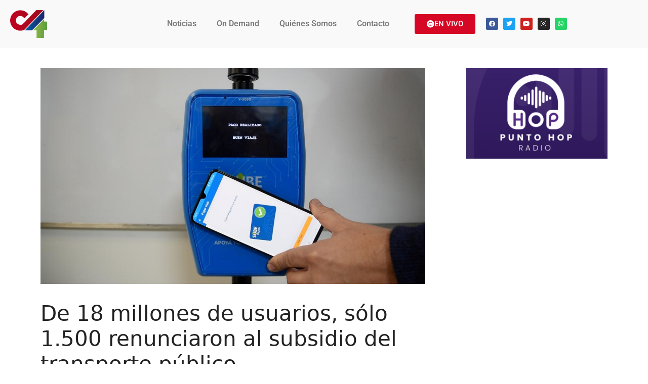

--- FILE ---
content_type: text/css
request_url: https://www.canal4teleaire.com.ar/wp-content/uploads/elementor/css/post-50.css?ver=1768927440
body_size: 248
content:
.elementor-50 .elementor-element.elementor-element-96a0356 > .elementor-container > .elementor-column > .elementor-widget-wrap{align-content:flex-end;align-items:flex-end;}.elementor-50 .elementor-element.elementor-element-96a0356:not(.elementor-motion-effects-element-type-background), .elementor-50 .elementor-element.elementor-element-96a0356 > .elementor-motion-effects-container > .elementor-motion-effects-layer{background-color:#F4F4F4;}.elementor-50 .elementor-element.elementor-element-96a0356{transition:background 0.3s, border 0.3s, border-radius 0.3s, box-shadow 0.3s;}.elementor-50 .elementor-element.elementor-element-96a0356 > .elementor-background-overlay{transition:background 0.3s, border-radius 0.3s, opacity 0.3s;}.elementor-widget-text-editor{font-family:var( --e-global-typography-text-font-family ), Sans-serif;font-weight:var( --e-global-typography-text-font-weight );color:var( --e-global-color-text );}.elementor-widget-text-editor.elementor-drop-cap-view-stacked .elementor-drop-cap{background-color:var( --e-global-color-primary );}.elementor-widget-text-editor.elementor-drop-cap-view-framed .elementor-drop-cap, .elementor-widget-text-editor.elementor-drop-cap-view-default .elementor-drop-cap{color:var( --e-global-color-primary );border-color:var( --e-global-color-primary );}.elementor-50 .elementor-element.elementor-element-54982b3{text-align:center;font-family:"Roboto", Sans-serif;font-weight:400;color:#9C9C9C;}.elementor-theme-builder-content-area{height:400px;}.elementor-location-header:before, .elementor-location-footer:before{content:"";display:table;clear:both;}